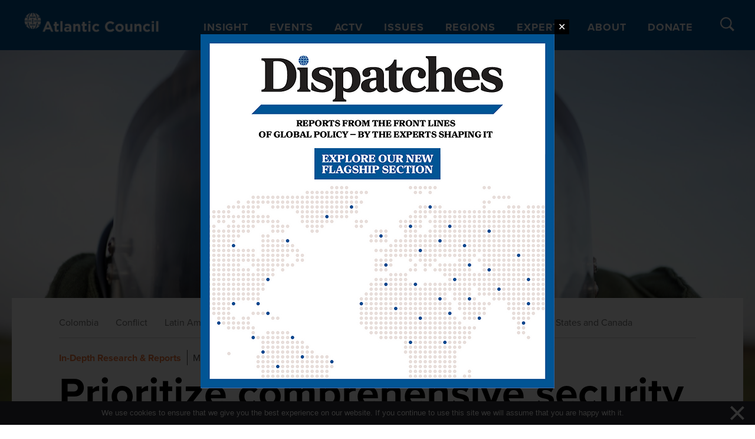

--- FILE ---
content_type: text/javascript
request_url: https://www.atlanticcouncil.org/wp-content/plugins/modern-footnotes/modern-footnotes.min.js?ver=1.4.20
body_size: 1493
content:
/* Copyright 2017-2021 Sean Williams
    This file is part of Modern Footnotes.

    This program is free software; you can redistribute it and/or modify
    it under the terms of the GNU General Public License as published by
    the Free Software Foundation; either version 2 of the License, or
    (at your option) any later version.

    This program is distributed in the hope that it will be useful,
    but WITHOUT ANY WARRANTY; without even the implied warranty of
    MERCHANTABILITY or FITNESS FOR A PARTICULAR PURPOSE.  See the
    GNU General Public License for more details.

    You should have received a copy of the GNU General Public License along
    with this program; if not, write to the Free Software Foundation, Inc.,
    51 Franklin Street, Fifth Floor, Boston, MA 02110-1301 USA.
*/
function modern_footnotes_hide_footnotes(o){if(window.modernFootnotesOpenedFootnoteViaHover=!1,null!=o){o.data("unopenedContent")&&o.html(o.data("unopenedContent"));let t='.modern-footnotes-footnote__note[data-mfn="'+o.parent().attr("data-mfn")+'"]',e=o.parent().nextAll(t).eq(0);e.hide().css({left:"",top:""}),e.next(".modern-footnotes-footnote__connector").remove(),o.removeClass("modern-footnotes-footnote--selected"),o.attr("aria-pressed","false"),o.focus()}else jQuery(".modern-footnotes-footnote a").each(function(){var o=jQuery(this);o.data("unopenedContent")&&o.html(o.data("unopenedContent"))}),jQuery(".modern-footnotes-footnote > a").attr("aria-pressed","false"),jQuery(".modern-footnotes-footnote__note").hide().css({left:"",top:""}),jQuery(".modern-footnotes-footnote__connector").remove(),jQuery(".modern-footnotes-footnote--selected").removeClass("modern-footnotes-footnote--selected")}function modern_footnotes_show_tooltip_footnote(o,t,e){modern_footnotes_hide_footnotes(),o.toggleClass("modern-footnotes-footnote--selected");let n='.modern-footnotes-footnote__note[data-mfn="'+o.attr("data-mfn")+'"]';var s=o.nextAll(n).eq(0);s.show().addClass("modern-footnotes-footnote__note--tooltip").removeClass("modern-footnotes-footnote__note--expandable"),e&&s.addClass(e),t||s.focus(),s.unbind("keydown").bind("keydown",function(t){"Escape"==t.key&&modern_footnotes_hide_footnotes(o.children("a"))});var r=o.position(),d=Math.floor(1.5*parseInt(o.parent().css("font-size").replace(/px/,""))),f=s.outerWidth(),i=(jQuery(window).width(),r.left-f/2);i<0&&(i=8),i+f>jQuery(window).width()&&(i=jQuery(window).width()-f);var a=parseInt(r.top)+parseInt(d);s.css({top:a+"px",left:i+"px"}),s.after('<div class="modern-footnotes-footnote__connector"></div>');var m=o.position(),l=o.outerHeight(),_=o.outerWidth(),h=a-m.top-l;jQuery(".modern-footnotes-footnote__connector").css({top:m.top+l+"px",height:h,left:m.left+_/2+"px"})}jQuery(function(o){o(document).on("mouseenter",".modern-footnotes-footnote.modern-footnotes-footnote--hover-on-desktop a",null,function(t){o(window).width()>=768&&(window.modernFootnotesActivelyHovering=!0,window.modernFootnotesOpenedFootnoteViaHover=!0,modern_footnotes_show_tooltip_footnote(o(this).parent(),!0,"modern-footnotes-footnote__note--opened-by-hover"))}),o(document).on("mouseenter",".modern-footnotes-footnote__connector,.modern-footnotes-footnote__note",null,function(o){window.modernFootnotesActivelyHovering=!0}),o(document).on("mouseleave",".modern-footnotes-footnote.modern-footnotes-footnote--hover-on-desktop,.modern-footnotes-footnote.modern-footnotes-footnote--hover-on-desktop .modern-footnotes-footnote__connector,.modern-footnotes-footnote__note--opened-by-hover",null,function(t){null!=window.modernFootnotesHoverCloseTimeout&&clearTimeout(window.modernFootnotesHoverCloseTimeout),window.modernFootnotesActivelyHovering&&(window.modernFootnotesHoverCloseTimeout=setTimeout(function(){window.modernFootnotesHoverCloseTimeout=null,window.modernFootnotesActivelyHovering||(modern_footnotes_hide_footnotes(),o(".modern-footnotes-footnote__note--opened-by-hover").removeClass("modern-footnotes-footnote__note--opened-by-hover"))},600)),window.modernFootnotesActivelyHovering=!1}),o(document).on("click",".modern-footnotes-footnote a",null,function(t){t.preventDefault(),t.stopPropagation(),next='.modern-footnotes-footnote__note[data-mfn="'+o(this).parent().attr("data-mfn")+'"]';var e=o(this).parent().nextAll(next).eq(0);e.is(":hidden")?o(window).width()>=768&&o(this).parent().is(":not(.modern-footnotes-footnote--expands-on-desktop)")?(modern_footnotes_show_tooltip_footnote(o(this).parent()),o(this).attr("aria-pressed","true")):(o(window).width()<768||o(this).parent().is(":not(.modern-footnotes-footnote--hover-on-desktop)"))&&(o(this).attr("aria-pressed","true"),e.removeClass("modern-footnotes-footnote__note--tooltip").addClass("modern-footnotes-footnote__note--expandable").css("display","block"),o(this).data("unopenedContent",o(this).html()),o(this).html("x")):modern_footnotes_hide_footnotes(o(this))}).on("click",".modern-footnotes-footnote__note",null,function(o){o.stopPropagation()}).on("click",function(){o(window).width()>=768&&0==o(".modern-footnotes-footnote--expands-on-desktop").length&&modern_footnotes_hide_footnotes()}),o(window).resize(function(){modern_footnotes_hide_footnotes()});var t=o("body .modern-footnotes-footnote a"),e={};t.length>1&&t.each(function(){var t=o(this).parent().attr("data-mfn-post-scope");if(void 0===e[t]&&(e[t]=[0]),o(this).is("a[data-mfn-reset]")&&(e[t]=[0]),o(this).is("a[refnum]")){var n=o(this).attr("refnum");o(this).html()!=n&&o(this).html(n),!isNaN(parseFloat(n))&&isFinite(n)&&e[t].push(n)}else{var s=Math.max.apply(null,e[t])+1;o(this).html()!=s&&o(this).html(s),e[t].push(s)}})});